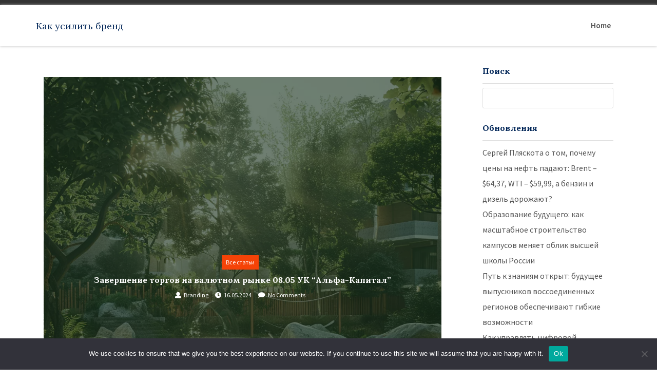

--- FILE ---
content_type: text/html; charset=UTF-8
request_url: https://brand-do.ru/press-reliz-zavershenie-torgov-na-valyutnom-rynke-uk-al-89/
body_size: 13820
content:
<!doctype html>
<html lang="ru-RU" >
    <head>        
        <meta http-equiv="X-UA-Compatible" content="IE=edge">    
        <link rel="profile" href="http://gmpg.org/xfn/11">
        <meta charset="UTF-8" >
        <meta name="viewport" content="width=device-width, initial-scale=1.0, maximum-scale=1.0, user-scalable=0" />
        <title>Завершение торгов на валютном рынке 08.05 УК &#8220;Альфа-Капитал&#8221; &#8211; Как усилить бренд</title>
<meta name='robots' content='max-image-preview:large' />
	<style>img:is([sizes="auto" i], [sizes^="auto," i]) { contain-intrinsic-size: 3000px 1500px }</style>
	<link rel='dns-prefetch' href='//fonts.googleapis.com' />
<link rel="alternate" type="application/rss+xml" title="Как усилить бренд &raquo; Feed" href="https://brand-do.ru/feed/" />
<link rel="alternate" type="application/rss+xml" title="Как усилить бренд &raquo; Comments Feed" href="https://brand-do.ru/comments/feed/" />
<link rel="alternate" type="application/rss+xml" title="Как усилить бренд &raquo; Завершение торгов на валютном рынке 08.05 УК &#8220;Альфа-Капитал&#8221; Comments Feed" href="https://brand-do.ru/press-reliz-zavershenie-torgov-na-valyutnom-rynke-uk-al-89/feed/" />
<script type="text/javascript">
/* <![CDATA[ */
window._wpemojiSettings = {"baseUrl":"https:\/\/s.w.org\/images\/core\/emoji\/15.1.0\/72x72\/","ext":".png","svgUrl":"https:\/\/s.w.org\/images\/core\/emoji\/15.1.0\/svg\/","svgExt":".svg","source":{"concatemoji":"https:\/\/brand-do.ru\/wp-includes\/js\/wp-emoji-release.min.js?ver=6.8.1"}};
/*! This file is auto-generated */
!function(i,n){var o,s,e;function c(e){try{var t={supportTests:e,timestamp:(new Date).valueOf()};sessionStorage.setItem(o,JSON.stringify(t))}catch(e){}}function p(e,t,n){e.clearRect(0,0,e.canvas.width,e.canvas.height),e.fillText(t,0,0);var t=new Uint32Array(e.getImageData(0,0,e.canvas.width,e.canvas.height).data),r=(e.clearRect(0,0,e.canvas.width,e.canvas.height),e.fillText(n,0,0),new Uint32Array(e.getImageData(0,0,e.canvas.width,e.canvas.height).data));return t.every(function(e,t){return e===r[t]})}function u(e,t,n){switch(t){case"flag":return n(e,"\ud83c\udff3\ufe0f\u200d\u26a7\ufe0f","\ud83c\udff3\ufe0f\u200b\u26a7\ufe0f")?!1:!n(e,"\ud83c\uddfa\ud83c\uddf3","\ud83c\uddfa\u200b\ud83c\uddf3")&&!n(e,"\ud83c\udff4\udb40\udc67\udb40\udc62\udb40\udc65\udb40\udc6e\udb40\udc67\udb40\udc7f","\ud83c\udff4\u200b\udb40\udc67\u200b\udb40\udc62\u200b\udb40\udc65\u200b\udb40\udc6e\u200b\udb40\udc67\u200b\udb40\udc7f");case"emoji":return!n(e,"\ud83d\udc26\u200d\ud83d\udd25","\ud83d\udc26\u200b\ud83d\udd25")}return!1}function f(e,t,n){var r="undefined"!=typeof WorkerGlobalScope&&self instanceof WorkerGlobalScope?new OffscreenCanvas(300,150):i.createElement("canvas"),a=r.getContext("2d",{willReadFrequently:!0}),o=(a.textBaseline="top",a.font="600 32px Arial",{});return e.forEach(function(e){o[e]=t(a,e,n)}),o}function t(e){var t=i.createElement("script");t.src=e,t.defer=!0,i.head.appendChild(t)}"undefined"!=typeof Promise&&(o="wpEmojiSettingsSupports",s=["flag","emoji"],n.supports={everything:!0,everythingExceptFlag:!0},e=new Promise(function(e){i.addEventListener("DOMContentLoaded",e,{once:!0})}),new Promise(function(t){var n=function(){try{var e=JSON.parse(sessionStorage.getItem(o));if("object"==typeof e&&"number"==typeof e.timestamp&&(new Date).valueOf()<e.timestamp+604800&&"object"==typeof e.supportTests)return e.supportTests}catch(e){}return null}();if(!n){if("undefined"!=typeof Worker&&"undefined"!=typeof OffscreenCanvas&&"undefined"!=typeof URL&&URL.createObjectURL&&"undefined"!=typeof Blob)try{var e="postMessage("+f.toString()+"("+[JSON.stringify(s),u.toString(),p.toString()].join(",")+"));",r=new Blob([e],{type:"text/javascript"}),a=new Worker(URL.createObjectURL(r),{name:"wpTestEmojiSupports"});return void(a.onmessage=function(e){c(n=e.data),a.terminate(),t(n)})}catch(e){}c(n=f(s,u,p))}t(n)}).then(function(e){for(var t in e)n.supports[t]=e[t],n.supports.everything=n.supports.everything&&n.supports[t],"flag"!==t&&(n.supports.everythingExceptFlag=n.supports.everythingExceptFlag&&n.supports[t]);n.supports.everythingExceptFlag=n.supports.everythingExceptFlag&&!n.supports.flag,n.DOMReady=!1,n.readyCallback=function(){n.DOMReady=!0}}).then(function(){return e}).then(function(){var e;n.supports.everything||(n.readyCallback(),(e=n.source||{}).concatemoji?t(e.concatemoji):e.wpemoji&&e.twemoji&&(t(e.twemoji),t(e.wpemoji)))}))}((window,document),window._wpemojiSettings);
/* ]]> */
</script>
<style id='wp-emoji-styles-inline-css' type='text/css'>

	img.wp-smiley, img.emoji {
		display: inline !important;
		border: none !important;
		box-shadow: none !important;
		height: 1em !important;
		width: 1em !important;
		margin: 0 0.07em !important;
		vertical-align: -0.1em !important;
		background: none !important;
		padding: 0 !important;
	}
</style>
<link rel='stylesheet' id='wp-block-library-css' href='https://brand-do.ru/wp-includes/css/dist/block-library/style.min.css?ver=6.8.1' type='text/css' media='all' />
<style id='classic-theme-styles-inline-css' type='text/css'>
/*! This file is auto-generated */
.wp-block-button__link{color:#fff;background-color:#32373c;border-radius:9999px;box-shadow:none;text-decoration:none;padding:calc(.667em + 2px) calc(1.333em + 2px);font-size:1.125em}.wp-block-file__button{background:#32373c;color:#fff;text-decoration:none}
</style>
<style id='global-styles-inline-css' type='text/css'>
:root{--wp--preset--aspect-ratio--square: 1;--wp--preset--aspect-ratio--4-3: 4/3;--wp--preset--aspect-ratio--3-4: 3/4;--wp--preset--aspect-ratio--3-2: 3/2;--wp--preset--aspect-ratio--2-3: 2/3;--wp--preset--aspect-ratio--16-9: 16/9;--wp--preset--aspect-ratio--9-16: 9/16;--wp--preset--color--black: #000000;--wp--preset--color--cyan-bluish-gray: #abb8c3;--wp--preset--color--white: #ffffff;--wp--preset--color--pale-pink: #f78da7;--wp--preset--color--vivid-red: #cf2e2e;--wp--preset--color--luminous-vivid-orange: #ff6900;--wp--preset--color--luminous-vivid-amber: #fcb900;--wp--preset--color--light-green-cyan: #7bdcb5;--wp--preset--color--vivid-green-cyan: #00d084;--wp--preset--color--pale-cyan-blue: #8ed1fc;--wp--preset--color--vivid-cyan-blue: #0693e3;--wp--preset--color--vivid-purple: #9b51e0;--wp--preset--gradient--vivid-cyan-blue-to-vivid-purple: linear-gradient(135deg,rgba(6,147,227,1) 0%,rgb(155,81,224) 100%);--wp--preset--gradient--light-green-cyan-to-vivid-green-cyan: linear-gradient(135deg,rgb(122,220,180) 0%,rgb(0,208,130) 100%);--wp--preset--gradient--luminous-vivid-amber-to-luminous-vivid-orange: linear-gradient(135deg,rgba(252,185,0,1) 0%,rgba(255,105,0,1) 100%);--wp--preset--gradient--luminous-vivid-orange-to-vivid-red: linear-gradient(135deg,rgba(255,105,0,1) 0%,rgb(207,46,46) 100%);--wp--preset--gradient--very-light-gray-to-cyan-bluish-gray: linear-gradient(135deg,rgb(238,238,238) 0%,rgb(169,184,195) 100%);--wp--preset--gradient--cool-to-warm-spectrum: linear-gradient(135deg,rgb(74,234,220) 0%,rgb(151,120,209) 20%,rgb(207,42,186) 40%,rgb(238,44,130) 60%,rgb(251,105,98) 80%,rgb(254,248,76) 100%);--wp--preset--gradient--blush-light-purple: linear-gradient(135deg,rgb(255,206,236) 0%,rgb(152,150,240) 100%);--wp--preset--gradient--blush-bordeaux: linear-gradient(135deg,rgb(254,205,165) 0%,rgb(254,45,45) 50%,rgb(107,0,62) 100%);--wp--preset--gradient--luminous-dusk: linear-gradient(135deg,rgb(255,203,112) 0%,rgb(199,81,192) 50%,rgb(65,88,208) 100%);--wp--preset--gradient--pale-ocean: linear-gradient(135deg,rgb(255,245,203) 0%,rgb(182,227,212) 50%,rgb(51,167,181) 100%);--wp--preset--gradient--electric-grass: linear-gradient(135deg,rgb(202,248,128) 0%,rgb(113,206,126) 100%);--wp--preset--gradient--midnight: linear-gradient(135deg,rgb(2,3,129) 0%,rgb(40,116,252) 100%);--wp--preset--font-size--small: 13px;--wp--preset--font-size--medium: 20px;--wp--preset--font-size--large: 36px;--wp--preset--font-size--x-large: 42px;--wp--preset--spacing--20: 0.44rem;--wp--preset--spacing--30: 0.67rem;--wp--preset--spacing--40: 1rem;--wp--preset--spacing--50: 1.5rem;--wp--preset--spacing--60: 2.25rem;--wp--preset--spacing--70: 3.38rem;--wp--preset--spacing--80: 5.06rem;--wp--preset--shadow--natural: 6px 6px 9px rgba(0, 0, 0, 0.2);--wp--preset--shadow--deep: 12px 12px 50px rgba(0, 0, 0, 0.4);--wp--preset--shadow--sharp: 6px 6px 0px rgba(0, 0, 0, 0.2);--wp--preset--shadow--outlined: 6px 6px 0px -3px rgba(255, 255, 255, 1), 6px 6px rgba(0, 0, 0, 1);--wp--preset--shadow--crisp: 6px 6px 0px rgba(0, 0, 0, 1);}:where(.is-layout-flex){gap: 0.5em;}:where(.is-layout-grid){gap: 0.5em;}body .is-layout-flex{display: flex;}.is-layout-flex{flex-wrap: wrap;align-items: center;}.is-layout-flex > :is(*, div){margin: 0;}body .is-layout-grid{display: grid;}.is-layout-grid > :is(*, div){margin: 0;}:where(.wp-block-columns.is-layout-flex){gap: 2em;}:where(.wp-block-columns.is-layout-grid){gap: 2em;}:where(.wp-block-post-template.is-layout-flex){gap: 1.25em;}:where(.wp-block-post-template.is-layout-grid){gap: 1.25em;}.has-black-color{color: var(--wp--preset--color--black) !important;}.has-cyan-bluish-gray-color{color: var(--wp--preset--color--cyan-bluish-gray) !important;}.has-white-color{color: var(--wp--preset--color--white) !important;}.has-pale-pink-color{color: var(--wp--preset--color--pale-pink) !important;}.has-vivid-red-color{color: var(--wp--preset--color--vivid-red) !important;}.has-luminous-vivid-orange-color{color: var(--wp--preset--color--luminous-vivid-orange) !important;}.has-luminous-vivid-amber-color{color: var(--wp--preset--color--luminous-vivid-amber) !important;}.has-light-green-cyan-color{color: var(--wp--preset--color--light-green-cyan) !important;}.has-vivid-green-cyan-color{color: var(--wp--preset--color--vivid-green-cyan) !important;}.has-pale-cyan-blue-color{color: var(--wp--preset--color--pale-cyan-blue) !important;}.has-vivid-cyan-blue-color{color: var(--wp--preset--color--vivid-cyan-blue) !important;}.has-vivid-purple-color{color: var(--wp--preset--color--vivid-purple) !important;}.has-black-background-color{background-color: var(--wp--preset--color--black) !important;}.has-cyan-bluish-gray-background-color{background-color: var(--wp--preset--color--cyan-bluish-gray) !important;}.has-white-background-color{background-color: var(--wp--preset--color--white) !important;}.has-pale-pink-background-color{background-color: var(--wp--preset--color--pale-pink) !important;}.has-vivid-red-background-color{background-color: var(--wp--preset--color--vivid-red) !important;}.has-luminous-vivid-orange-background-color{background-color: var(--wp--preset--color--luminous-vivid-orange) !important;}.has-luminous-vivid-amber-background-color{background-color: var(--wp--preset--color--luminous-vivid-amber) !important;}.has-light-green-cyan-background-color{background-color: var(--wp--preset--color--light-green-cyan) !important;}.has-vivid-green-cyan-background-color{background-color: var(--wp--preset--color--vivid-green-cyan) !important;}.has-pale-cyan-blue-background-color{background-color: var(--wp--preset--color--pale-cyan-blue) !important;}.has-vivid-cyan-blue-background-color{background-color: var(--wp--preset--color--vivid-cyan-blue) !important;}.has-vivid-purple-background-color{background-color: var(--wp--preset--color--vivid-purple) !important;}.has-black-border-color{border-color: var(--wp--preset--color--black) !important;}.has-cyan-bluish-gray-border-color{border-color: var(--wp--preset--color--cyan-bluish-gray) !important;}.has-white-border-color{border-color: var(--wp--preset--color--white) !important;}.has-pale-pink-border-color{border-color: var(--wp--preset--color--pale-pink) !important;}.has-vivid-red-border-color{border-color: var(--wp--preset--color--vivid-red) !important;}.has-luminous-vivid-orange-border-color{border-color: var(--wp--preset--color--luminous-vivid-orange) !important;}.has-luminous-vivid-amber-border-color{border-color: var(--wp--preset--color--luminous-vivid-amber) !important;}.has-light-green-cyan-border-color{border-color: var(--wp--preset--color--light-green-cyan) !important;}.has-vivid-green-cyan-border-color{border-color: var(--wp--preset--color--vivid-green-cyan) !important;}.has-pale-cyan-blue-border-color{border-color: var(--wp--preset--color--pale-cyan-blue) !important;}.has-vivid-cyan-blue-border-color{border-color: var(--wp--preset--color--vivid-cyan-blue) !important;}.has-vivid-purple-border-color{border-color: var(--wp--preset--color--vivid-purple) !important;}.has-vivid-cyan-blue-to-vivid-purple-gradient-background{background: var(--wp--preset--gradient--vivid-cyan-blue-to-vivid-purple) !important;}.has-light-green-cyan-to-vivid-green-cyan-gradient-background{background: var(--wp--preset--gradient--light-green-cyan-to-vivid-green-cyan) !important;}.has-luminous-vivid-amber-to-luminous-vivid-orange-gradient-background{background: var(--wp--preset--gradient--luminous-vivid-amber-to-luminous-vivid-orange) !important;}.has-luminous-vivid-orange-to-vivid-red-gradient-background{background: var(--wp--preset--gradient--luminous-vivid-orange-to-vivid-red) !important;}.has-very-light-gray-to-cyan-bluish-gray-gradient-background{background: var(--wp--preset--gradient--very-light-gray-to-cyan-bluish-gray) !important;}.has-cool-to-warm-spectrum-gradient-background{background: var(--wp--preset--gradient--cool-to-warm-spectrum) !important;}.has-blush-light-purple-gradient-background{background: var(--wp--preset--gradient--blush-light-purple) !important;}.has-blush-bordeaux-gradient-background{background: var(--wp--preset--gradient--blush-bordeaux) !important;}.has-luminous-dusk-gradient-background{background: var(--wp--preset--gradient--luminous-dusk) !important;}.has-pale-ocean-gradient-background{background: var(--wp--preset--gradient--pale-ocean) !important;}.has-electric-grass-gradient-background{background: var(--wp--preset--gradient--electric-grass) !important;}.has-midnight-gradient-background{background: var(--wp--preset--gradient--midnight) !important;}.has-small-font-size{font-size: var(--wp--preset--font-size--small) !important;}.has-medium-font-size{font-size: var(--wp--preset--font-size--medium) !important;}.has-large-font-size{font-size: var(--wp--preset--font-size--large) !important;}.has-x-large-font-size{font-size: var(--wp--preset--font-size--x-large) !important;}
:where(.wp-block-post-template.is-layout-flex){gap: 1.25em;}:where(.wp-block-post-template.is-layout-grid){gap: 1.25em;}
:where(.wp-block-columns.is-layout-flex){gap: 2em;}:where(.wp-block-columns.is-layout-grid){gap: 2em;}
:root :where(.wp-block-pullquote){font-size: 1.5em;line-height: 1.6;}
</style>
<link rel='stylesheet' id='custom-comments-css-css' href='https://brand-do.ru/wp-content/plugins/bka-single/asset/styles.css?ver=6.8.1' type='text/css' media='all' />
<link rel='stylesheet' id='cookie-notice-front-css' href='https://brand-do.ru/wp-content/plugins/cookie-notice/css/front.min.css?ver=2.4.16' type='text/css' media='all' />
<link rel='stylesheet' id='business-brand-fonts-lora-css' href='//fonts.googleapis.com/css?family=Lora%3A400%2C400i%2C700%2C700i&#038;ver=6.8.1' type='text/css' media='all' />
<link rel='stylesheet' id='business-brand-fonts-source-sans-pro-css' href='//fonts.googleapis.com/css?family=Source+Sans+Pro%3A200%2C200i%2C300%2C300i%2C400%2C400i%2C600%2C600i%2C700%2C700i%2C900%2C900i&#038;ver=6.8.1' type='text/css' media='all' />
<link rel='stylesheet' id='bootstrap-css' href='https://brand-do.ru/wp-content/themes/business-brand-do/assets/css/bootstrap.css' type='text/css' media='' />
<link rel='stylesheet' id='font-awesome-css' href='https://brand-do.ru/wp-content/themes/business-brand-do/assets/css/fontawesome.css' type='text/css' media='' />
<link rel='stylesheet' id='animate-css' href='https://brand-do.ru/wp-content/themes/business-brand-do/assets/css/animate.css' type='text/css' media='' />
<link rel='stylesheet' id='business-brand-menu-css' href='https://brand-do.ru/wp-content/themes/business-brand-do/assets/css/menu.css' type='text/css' media='' />
<link rel='stylesheet' id='business-brand-default-css' href='https://brand-do.ru/wp-content/themes/business-brand-do/assets/css/default.css' type='text/css' media='' />
<link rel='stylesheet' id='business-brand-style-css' href='https://brand-do.ru/wp-content/themes/business-brand-do/style.css?ver=6.8.1' type='text/css' media='all' />
<style id='business-brand-style-inline-css' type='text/css'>
header li a i {
    color:#000;
  }
  h2.entry-title {
      margin: 0 0 10px;
  }
  h2.entry-title a {
    color: #000;
  }
  a:hover, a:focus {
    color: #000;
    text-decoration: underline;
  }

  .img_btn a{
    background:#F54307;
  }
  .read-more-init{
    background:#022658;
  }
  aside section h3,.tagcloud a.tag-cloud-link, aside section ul li a:hover, aside section ul li a:focus{
    color:#022658;
  }
  .tagcloud a.tag-cloud-link{
    border-color:#022658;
  }
  .nav-links span.page-numbers, #return-to-top{
        background:#F54307;
  }
  .nav-links a.page-numbers{
    background:#022658;
  }
  .featured_title h2 span, .everydisc a:hover{
    color:#F54307;
  }

  .navbar-header .logo-fixed img, .navbar-header .custom-logo-link .logo-dark {
         max-height: 55px;
      }
</style>
<script type="text/javascript" id="cookie-notice-front-js-before">
/* <![CDATA[ */
var cnArgs = {"ajaxUrl":"https:\/\/brand-do.ru\/wp-admin\/admin-ajax.php","nonce":"2d52c6873c","hideEffect":"fade","position":"bottom","onScroll":false,"onScrollOffset":100,"onClick":false,"cookieName":"cookie_notice_accepted","cookieTime":2592000,"cookieTimeRejected":2592000,"globalCookie":false,"redirection":false,"cache":false,"revokeCookies":false,"revokeCookiesOpt":"automatic"};
/* ]]> */
</script>
<script type="text/javascript" src="https://brand-do.ru/wp-content/plugins/cookie-notice/js/front.min.js?ver=2.4.16" id="cookie-notice-front-js"></script>
<script type="text/javascript" src="https://brand-do.ru/wp-includes/js/jquery/jquery.min.js?ver=3.7.1" id="jquery-core-js"></script>
<script type="text/javascript" src="https://brand-do.ru/wp-includes/js/jquery/jquery-migrate.min.js?ver=3.4.1" id="jquery-migrate-js"></script>
<link rel="https://api.w.org/" href="https://brand-do.ru/wp-json/" /><link rel="alternate" title="JSON" type="application/json" href="https://brand-do.ru/wp-json/wp/v2/posts/62909" /><link rel="EditURI" type="application/rsd+xml" title="RSD" href="https://brand-do.ru/xmlrpc.php?rsd" />
<meta name="generator" content="WordPress 6.8.1" />
<link rel="canonical" href="https://brand-do.ru/press-reliz-zavershenie-torgov-na-valyutnom-rynke-uk-al-89/" />
<link rel='shortlink' href='https://brand-do.ru/?p=62909' />
<link rel="alternate" title="oEmbed (JSON)" type="application/json+oembed" href="https://brand-do.ru/wp-json/oembed/1.0/embed?url=https%3A%2F%2Fbrand-do.ru%2Fpress-reliz-zavershenie-torgov-na-valyutnom-rynke-uk-al-89%2F" />
<meta name="description" content="Аналитический обзор УК \"Альфа-Капитал\""><style type="text/css">.recentcomments a{display:inline !important;padding:0 !important;margin:0 !important;}</style>    </head>
    <body class="wp-singular post-template-default single single-post postid-62909 single-format-standard wp-theme-business-brand-do cookies-not-set" >
        <!-- header -->
        <div class="top_header">
            <div class="container">
                
                <div class="header_right">
                    <div class="phone">
                                                                                                                                                                                                                                                                                                                </div>                   
                </div>		
            </div>
        </div>
        <div class="header_menu">
            <div class="navbar-wrapper">
                	<div class="container">
						<div class="row">
                    	<div class="menubar">
                        	<nav class="navbar navbar-inverse" role="navigation">
								<div class="col-lg-3 col-md-3 col-sm-3 col-xs-12">
                             	<div class="navbar-header">
                                	<div class="navbar-header">
                                        <a href="https://brand-do.ru/" rel="home" class="navbar-head-text site-title"><h4 class="custom-logo ">Как усилить бренд</h4></a><h6 class="custom-logo site-description"></h6>                                </div>
                            </div>
								</div>
                            <!-- Brand and toggle get grouped for better mobile display -->
                        
                            <div class="col-md-9 col-sm-12 col-xs-12 mob_nav">
                            <div class="main-menu">  
                                <div id='header-style-menu'>
                                 <ul id="menu-main-menu" class="offside nav navbar-nav"><li class="menu-item menu-item-type-post_type menu-item-object-page"><a href="https://brand-do.ru" title="Home">Home</a></li></ul>  
                                </div>                            
                            </div>
                        </div>
                        </nav>
                    </div>    
                </div>
			</div>
          </div>
      </div>
     <!-- end header --><div class="featured_wrap">
    <div class="container">
                <div class="col-md-9 col-sm-9 col-xs-12">
           <div class="featured_title"><h2></h2></div>
                            <div class="every_people">
                    <div class="every_sec">	
                        <div id="post-62909" class="post-62909 post type-post status-publish format-standard hentry category-all">
    <div class="main_leftdiv full-single-post-init" href="">
        <div class="img_left">
            <img src="https://li8.ru/bg/909.webp" class="img-responsive">
        </div>
        <div class="left_full_content">       
            <div class="img_btn">
                                 <a class="gaming" href="https://brand-do.ru/category/all/">Все статьи</a>              
                             </div>  
            <div class="imgdisc">               
                <h2 class="entry-title">Завершение торгов на валютном рынке 08.05 УК &#8220;Альфа-Капитал&#8221;</h2>    <div class="user_time">
        <div class="icon_div"><a href="https://brand-do.ru/author/branding/"> <i class="fa fa-user"></i><p>Branding</p></a></div>
        <div class="icon_div"><i class="fa fa-clock"></i><p>16.05.2024</p></div>
        <div class="icon_div"><i class="fa fa-comment"></i><p>No Comments</p></div>
            </div>
                </div>							
        </div>
    </div>
    <div class="every_content">
        <div class="everydisc">  
                <div class="user_time">
        <div class="icon_div"><a href="https://brand-do.ru/author/branding/"> <i class="fa fa-user"></i><p>Branding</p></a></div>
        <div class="icon_div"><i class="fa fa-clock"></i><p>16.05.2024</p></div>
        <div class="icon_div"><i class="fa fa-comment"></i><p>No Comments</p></div>
            </div>
                <div class="every_text">
                <div id='body_219272_miss_1'></div> <p>В среду, 8 мая, российский рубль снизился.</p><p>Снижение курса рубля объясняется приближением длинных выходных в России. Дополнительное давление могло сформироваться со стороны падения цен на нефть.</p><p>Весомой поддержкой для рубля все так же сохраняется жесткая монетарная политика Банка России и его высокая ключевая ставка.&nbsp;</p><p>Российский Центральный банк установил официальный курс доллара и евро с 9 мая. По сравнению с предыдущим значением курс доллара укрепился 70,08 коп., до 91,8239 руб. Курс евро расширился на 63,99 коп., до 98,9461 руб. Китайский юань поднялся на 2,81 коп. до 12,6243 руб.</p><p>На вечерних торгах доллар США подорожал до 91,97 руб., курс евро - до 99,07 руб.</p><p><br></p><p><strong>Владислав Силаев, старший трейдер УК "Альфа-Капитал"</strong></p>
    <p>Комментариев пока нет.</p>
<hr><h4>Прочтите также:</h4><ul><li><a href="https://brand-do.ru/6441096-otkrytie-torgov-na-valyutnom-rynke-04-07-uk-alf-84qc/">Открытие торгов на валютном рынке 04.07 УК "Альфа-Капитал"</a></li><li><a href="https://brand-do.ru/zavershenie-torgov-na-valyutnom-rynke-20-06-uk-al-604u/">Завершение торгов на валютном рынке 20.06 УК "Альфа-Капитал"</a></li><li><a href="https://brand-do.ru/publikaciya-otkrytie-rynka-rossii-15-01-uk-alfa-kapital-womu/">Открытие рынка России 15.01 УК "Альфа-Капитал"</a></li><li><a href="https://brand-do.ru/otkrytie-torgov-na-valyutnom-rynke-22-11-uk-alf-r4x58/">Открытие торгов на валютном рынке 22.11 УК "Альфа-Капитал"</a></li><li><a href="https://brand-do.ru/zakrytie-mosbirzhi-10-04-uk-alfa-kapital-53/">Закрытие МосБиржи 10.04 УК "Альфа-Капитал"</a></li></ul><h4>Это интересно:</h4><ul><li><a href="https://brand-do.ru/premarket-mosbirzhi-21-12-uk-alfa-kapital-2/">Какой объем торгов увеличился до 36,5 миллиардов рублей??</a></li></ul>            </div>
        </div>
    </div>	
</div>

	<nav class="navigation post-navigation" aria-label=" ">
		<h2 class="screen-reader-text"> </h2>
		<div class="nav-links"><div class="nav-previous"><a href="https://brand-do.ru/post-zakrytie-mosbirzhi-uk-alfa-kapital-9r16o/" rel="prev"><i class="fa fa-arrow-left" aria-hidden="true"></i></a></div><div class="nav-next"><a href="https://brand-do.ru/rafik-zagrutdinov-zaversheno-stroitelstvo-doma-8s3w/" rel="next"><i class="fa fa-arrow-right" aria-hidden="true"></i></a></div></div>
	</nav><div id="comments" class="comments-area">
		<div id="respond" class="comment-respond">
		<h3 id="reply-title" class="comment-reply-title">Leave a Reply <small><a rel="nofollow" id="cancel-comment-reply-link" href="/press-reliz-zavershenie-torgov-na-valyutnom-rynke-uk-al-89/#respond" style="display:none;">Cancel reply</a></small></h3><form action="https://brand-do.ru/wp-comments-post.php" method="post" id="commentform" class="comment-form" novalidate><p class="comment-notes"><span id="email-notes">Your email address will not be published.</span> <span class="required-field-message">Required fields are marked <span class="required">*</span></span></p><p class="comment-form-comment"><label for="comment">Comment <span class="required">*</span></label> <textarea autocomplete="new-password"  id="a673a2d32a"  name="a673a2d32a"   cols="45" rows="8" maxlength="65525" required></textarea><textarea id="comment" aria-label="hp-comment" aria-hidden="true" name="comment" autocomplete="new-password" style="padding:0 !important;clip:rect(1px, 1px, 1px, 1px) !important;position:absolute !important;white-space:nowrap !important;height:1px !important;width:1px !important;overflow:hidden !important;" tabindex="-1"></textarea><script data-noptimize>document.getElementById("comment").setAttribute( "id", "a185af6e6579585e06e678c07daf5a94" );document.getElementById("a673a2d32a").setAttribute( "id", "comment" );</script></p><p class="comment-form-author"><label for="author">Name <span class="required">*</span></label> <input id="author" name="author" type="text" value="" size="30" maxlength="245" autocomplete="name" required /></p>
<p class="comment-form-email"><label for="email">Email <span class="required">*</span></label> <input id="email" name="email" type="email" value="" size="30" maxlength="100" aria-describedby="email-notes" autocomplete="email" required /></p>
<p class="comment-form-url"><label for="url">Website</label> <input id="url" name="url" type="url" value="" size="30" maxlength="200" autocomplete="url" /></p>
<p class="comment-form-cookies-consent"><input id="wp-comment-cookies-consent" name="wp-comment-cookies-consent" type="checkbox" value="yes" /> <label for="wp-comment-cookies-consent">Save my name, email, and website in this browser for the next time I comment.</label></p>
<p class="form-submit"><input name="submit" type="submit" id="submit" class="submit" value="Post Comment" /> <input type='hidden' name='comment_post_ID' value='62909' id='comment_post_ID' />
<input type='hidden' name='comment_parent' id='comment_parent' value='0' />
</p></form>	</div><!-- #respond -->
	</div><!-- #comments -->                    </div>
                </div>	
                    </div>
                    <div class="col-md-3 col-sm-3 col-xs-12">
                <div class="right_sider post-side-bar-init">
                    <!-- sidebar -->
<aside id="secondary" class="widget-area">
	<section id="search-2" class="widget secondary-widget-area widget_search"><h3 class="widget-title">Поиск</h3><form role="search" method="get" id="searchform" class="searchform" action="https://brand-do.ru/">
				<div>
					<label class="screen-reader-text" for="s">Search for:</label>
					<input type="text" value="" name="s" id="s" />
					<input type="submit" id="searchsubmit" value="Search" />
				</div>
			</form></section>
		<section id="recent-posts-2" class="widget secondary-widget-area widget_recent_entries">
		<h3 class="widget-title">Обновления</h3>
		<ul>
											<li>
					<a href="https://brand-do.ru/statya-sergejj-plyaskota-o-tom-pochemu-ceny-na-neft-p-4y1cq/">Сергей Пляскота о том, почему цены на нефть падают: Brent – $64,37, WTI – $59,99, а бензин и дизель дорожают?</a>
									</li>
											<li>
					<a href="https://brand-do.ru/obrazovanie-budushhego-kak-masshtabnoe-stroitelstvo-kampusov-1y5k/">Образование будущего: как масштабное строительство кампусов меняет облик высшей школы России</a>
									</li>
											<li>
					<a href="https://brand-do.ru/5374592-put-k-znaniyam-otkryt-budushhee-vypusknikov-vossoedinennykh-re-qn/">Путь к знаниям открыт: будущее выпускников воссоединенных регионов обеспечивают гибкие возможности</a>
									</li>
											<li>
					<a href="https://brand-do.ru/kak-upravlyat-cifrovojj-transformaciejj-biznesa-0quav/">Как управлять цифровой трансформацией бизнеса: от данных до стратегии</a>
									</li>
											<li>
					<a href="https://brand-do.ru/proverka-aromata-poslednijj-shtrikh-pered-otpravkojj-cs5/">Проверка аромата: последний штрих перед отправкой.</a>
									</li>
					</ul>

		</section><section id="recent-comments-2" class="widget secondary-widget-area widget_recent_comments"><h3 class="widget-title">recent comments</h3><ul id="recentcomments"><li class="recentcomments"><span class="comment-author-link">Анна</span> on <a href="https://brand-do.ru/otechestvennaya-innovaciya-test-kotoryj-pozvolit-za-10-minut-otlichit-gripp-ot-kovida/#comment-45337">Отечественная инновация. Тест, который позволит за 10 минут отличить грипп от ковида</a></li><li class="recentcomments"><span class="comment-author-link">Алла</span> on <a href="https://brand-do.ru/otechestvennaya-innovaciya-test-kotoryj-pozvolit-za-10-minut-otlichit-gripp-ot-kovida/#comment-44314">Отечественная инновация. Тест, который позволит за 10 минут отличить грипп от ковида</a></li></ul></section><section id="archives-2" class="widget secondary-widget-area widget_archive"><h3 class="widget-title">Архивы</h3>
			<ul>
					<li><a href='https://brand-do.ru/2026/01/'>January 2026</a></li>
	<li><a href='https://brand-do.ru/2025/12/'>December 2025</a></li>
	<li><a href='https://brand-do.ru/2025/11/'>November 2025</a></li>
	<li><a href='https://brand-do.ru/2025/10/'>October 2025</a></li>
	<li><a href='https://brand-do.ru/2025/09/'>September 2025</a></li>
	<li><a href='https://brand-do.ru/2025/08/'>August 2025</a></li>
	<li><a href='https://brand-do.ru/2025/07/'>July 2025</a></li>
	<li><a href='https://brand-do.ru/2025/06/'>June 2025</a></li>
	<li><a href='https://brand-do.ru/2025/05/'>May 2025</a></li>
	<li><a href='https://brand-do.ru/2025/04/'>April 2025</a></li>
	<li><a href='https://brand-do.ru/2025/03/'>March 2025</a></li>
	<li><a href='https://brand-do.ru/2025/02/'>February 2025</a></li>
	<li><a href='https://brand-do.ru/2025/01/'>January 2025</a></li>
	<li><a href='https://brand-do.ru/2024/12/'>December 2024</a></li>
	<li><a href='https://brand-do.ru/2024/11/'>November 2024</a></li>
	<li><a href='https://brand-do.ru/2024/10/'>October 2024</a></li>
	<li><a href='https://brand-do.ru/2024/09/'>September 2024</a></li>
	<li><a href='https://brand-do.ru/2024/08/'>August 2024</a></li>
	<li><a href='https://brand-do.ru/2024/07/'>July 2024</a></li>
	<li><a href='https://brand-do.ru/2024/06/'>June 2024</a></li>
	<li><a href='https://brand-do.ru/2024/05/'>May 2024</a></li>
	<li><a href='https://brand-do.ru/2024/04/'>April 2024</a></li>
	<li><a href='https://brand-do.ru/2024/03/'>March 2024</a></li>
	<li><a href='https://brand-do.ru/2024/02/'>February 2024</a></li>
	<li><a href='https://brand-do.ru/2024/01/'>January 2024</a></li>
	<li><a href='https://brand-do.ru/2023/12/'>December 2023</a></li>
	<li><a href='https://brand-do.ru/2023/11/'>November 2023</a></li>
	<li><a href='https://brand-do.ru/2023/10/'>October 2023</a></li>
	<li><a href='https://brand-do.ru/2023/09/'>September 2023</a></li>
	<li><a href='https://brand-do.ru/2023/08/'>August 2023</a></li>
	<li><a href='https://brand-do.ru/2023/07/'>July 2023</a></li>
	<li><a href='https://brand-do.ru/2023/06/'>June 2023</a></li>
	<li><a href='https://brand-do.ru/2023/05/'>May 2023</a></li>
	<li><a href='https://brand-do.ru/2023/04/'>April 2023</a></li>
	<li><a href='https://brand-do.ru/2023/03/'>March 2023</a></li>
	<li><a href='https://brand-do.ru/2023/02/'>February 2023</a></li>
	<li><a href='https://brand-do.ru/2023/01/'>January 2023</a></li>
	<li><a href='https://brand-do.ru/2022/12/'>December 2022</a></li>
	<li><a href='https://brand-do.ru/2022/11/'>November 2022</a></li>
	<li><a href='https://brand-do.ru/2022/10/'>October 2022</a></li>
	<li><a href='https://brand-do.ru/2022/09/'>September 2022</a></li>
	<li><a href='https://brand-do.ru/2022/08/'>August 2022</a></li>
	<li><a href='https://brand-do.ru/2022/07/'>July 2022</a></li>
	<li><a href='https://brand-do.ru/2022/06/'>June 2022</a></li>
	<li><a href='https://brand-do.ru/2022/05/'>May 2022</a></li>
	<li><a href='https://brand-do.ru/2022/04/'>April 2022</a></li>
	<li><a href='https://brand-do.ru/2022/03/'>March 2022</a></li>
	<li><a href='https://brand-do.ru/2022/02/'>February 2022</a></li>
	<li><a href='https://brand-do.ru/2022/01/'>January 2022</a></li>
	<li><a href='https://brand-do.ru/2021/12/'>December 2021</a></li>
	<li><a href='https://brand-do.ru/2021/11/'>November 2021</a></li>
	<li><a href='https://brand-do.ru/2021/10/'>October 2021</a></li>
	<li><a href='https://brand-do.ru/2021/09/'>September 2021</a></li>
	<li><a href='https://brand-do.ru/2021/08/'>August 2021</a></li>
	<li><a href='https://brand-do.ru/2021/07/'>July 2021</a></li>
	<li><a href='https://brand-do.ru/2021/06/'>June 2021</a></li>
	<li><a href='https://brand-do.ru/2021/05/'>May 2021</a></li>
	<li><a href='https://brand-do.ru/2021/04/'>April 2021</a></li>
	<li><a href='https://brand-do.ru/2021/02/'>February 2021</a></li>
	<li><a href='https://brand-do.ru/2020/12/'>December 2020</a></li>
	<li><a href='https://brand-do.ru/2020/10/'>October 2020</a></li>
	<li><a href='https://brand-do.ru/2020/04/'>April 2020</a></li>
	<li><a href='https://brand-do.ru/2020/02/'>February 2020</a></li>
	<li><a href='https://brand-do.ru/2019/12/'>December 2019</a></li>
	<li><a href='https://brand-do.ru/2019/09/'>September 2019</a></li>
	<li><a href='https://brand-do.ru/2019/03/'>March 2019</a></li>
	<li><a href='https://brand-do.ru/2019/01/'>January 2019</a></li>
	<li><a href='https://brand-do.ru/2018/12/'>December 2018</a></li>
	<li><a href='https://brand-do.ru/2018/08/'>August 2018</a></li>
	<li><a href='https://brand-do.ru/2017/05/'>May 2017</a></li>
			</ul>

			</section><section id="categories-2" class="widget secondary-widget-area widget_categories"><h3 class="widget-title">Категории</h3>
			<ul>
					<li class="cat-item cat-item-10"><a href="https://brand-do.ru/category/b2b-sektor/">B2B сектор</a>
</li>
	<li class="cat-item cat-item-11"><a href="https://brand-do.ru/category/b2c-sektor/">B2C сектор</a>
</li>
	<li class="cat-item cat-item-12"><a href="https://brand-do.ru/category/b2g-sektor/">B2G сектор</a>
</li>
	<li class="cat-item cat-item-1"><a href="https://brand-do.ru/category/all/">Все статьи</a>
</li>
	<li class="cat-item cat-item-6"><a href="https://brand-do.ru/category/dostizheniya/">Достижения</a>
</li>
	<li class="cat-item cat-item-2"><a href="https://brand-do.ru/category/krupnyj-biznes/">Крупный бизнес</a>
</li>
	<li class="cat-item cat-item-5"><a href="https://brand-do.ru/category/lichnyj-brend/">Личный бренд</a>
</li>
	<li class="cat-item cat-item-4"><a href="https://brand-do.ru/category/malyj-biznes/">Малый бизнес</a>
</li>
	<li class="cat-item cat-item-8"><a href="https://brand-do.ru/category/onlajn-biznes/">Онлайн бизнес</a>
</li>
	<li class="cat-item cat-item-9"><a href="https://brand-do.ru/category/oflajn-biznes/">Офлайн бизнес</a>
</li>
	<li class="cat-item cat-item-3"><a href="https://brand-do.ru/category/srednij-biznes/">Средний бизнес</a>
</li>
	<li class="cat-item cat-item-7"><a href="https://brand-do.ru/category/fakty-i-podtverzhdeniya/">Факты и подтверждения</a>
</li>
			</ul>

			</section><section id="custom_html-2" class="widget_text widget secondary-widget-area widget_custom_html"><h3 class="widget-title">custom html</h3><div class="textwidget custom-html-widget"></div></section><section id="meta-2" class="widget secondary-widget-area widget_meta"><h3 class="widget-title">meta</h3>
		<ul>
						<li><a href="https://brand-do.ru/wp-login.php">Log in</a></li>
			<li><a href="https://brand-do.ru/feed/">Entries feed</a></li>
			<li><a href="https://brand-do.ru/comments/feed/">Comments feed</a></li>

			<li><a href="https://wordpress.org/">WordPress.org</a></li>
		</ul>

		</section></aside><!-- and sidebar -->			
                </div>
            </div>
            </div>
</div>
<!-- main content section -->
<!-- footer -->
<div class="footer_wrap">
    <div class="container">
        <div class="row">
            <div class="footer_section">
                
                                				            </div>
        </div>
    </div>
    <div class="footer_copyright">
        <div class="container">
            <div class="footer_copy">
                  
                <p>Theme:                     <a class="devlope" href="https://sigmathemes.com/wordpress-themes/business-brand/">
                        Business Brand                    </a>
                </p>
            </div><!-- and footer text area -->

                        </div>
        </div>
    </div>
    <!-- Return to Top -->
    <a href="javascript:" id="return-to-top"><i class="fas fa-arrow-up"></i></a>
    <!-- Test the scroll -->
    <script type="speculationrules">
{"prefetch":[{"source":"document","where":{"and":[{"href_matches":"\/*"},{"not":{"href_matches":["\/wp-*.php","\/wp-admin\/*","\/wp-content\/uploads\/*","\/wp-content\/*","\/wp-content\/plugins\/*","\/wp-content\/themes\/business-brand-do\/*","\/*\\?(.+)"]}},{"not":{"selector_matches":"a[rel~=\"nofollow\"]"}},{"not":{"selector_matches":".no-prefetch, .no-prefetch a"}}]},"eagerness":"conservative"}]}
</script>
<p style="text-align: center; margin: 20px;"><a href="https://www.business-key.com/conditions.html" target="_blank" style="margin-right:10px;">Пользовательское соглашение</a></p><script type="text/javascript" src="https://brand-do.ru/wp-content/themes/business-brand-do/assets/js/bootstrap.js" id="bootstrap-js"></script>
<script type="text/javascript" src="https://brand-do.ru/wp-content/themes/business-brand-do/assets/js/slick.js" id="jquery-slick-js"></script>
<script type="text/javascript" src="https://brand-do.ru/wp-content/themes/business-brand-do/assets/js/menu.js" id="business-brand-menu-js"></script>
<script type="text/javascript" id="business-brand-menu-js-after">
/* <![CDATA[ */
jQuery(window).scroll(function () {
        if (jQuery(window).scrollTop() > 150) {
            jQuery('.navbar-wrapper').addClass('fixed-header');
        } else {
            jQuery('.navbar-wrapper').removeClass('fixed-header');           
            
        }
    });
/* ]]> */
</script>
<script type="text/javascript" src="https://brand-do.ru/wp-includes/js/comment-reply.min.js?ver=6.8.1" id="comment-reply-js" async="async" data-wp-strategy="async"></script>
<script src="https://www.business-key.com/mon/pix.php?d=brand-do.ru&pid=62909&u=https%3A%2F%2Fbrand-do.ru%2F%3Fp%3D62909&r=1181097498"></script>   <style>
	  
	 .request_form input{
		 color: black;
		 background: white;
	 } 
	 .request_form button{
		 background: #eee;
		 color: black;
		 font-weight: bold;
		 text-transform: uppercase;
	 }
    /* Стили для плавающей иконки */
    #publish-btn {
      position: fixed;
      right: 80px;
      bottom: 50px;
      background: #728b8b;
      color: #fff;
      padding: 12px 18px 12px 14px;
      border-radius: 30px;
      font-size: 18px;
      cursor: pointer;
      box-shadow: 0 4px 18px rgba(0,0,0,0.12);
      opacity: 0;
      transform: translateY(30px);
      transition: opacity 0.3s, transform 0.3s;
      z-index: 100;
      pointer-events: none; /* Чтобы не было кликабельно до появления */
    }
     #publish-btn a{
      display: flex;
      align-items: center;

	 }
    #publish-btn a:link,#publish-btn a:hover,#publish-btn a:visited{
		color: white;
	}
    #publish-btn.visible {
      opacity: 1;
      transform: translateY(0);
      pointer-events: auto; /* теперь кликабельно */
    }
    /* SVG стили */
    #publish-btn .icon {
      width: 32px;
      height: 32px;
      margin-right: 10px;
      fill: #fff;
      flex-shrink: 0;
    }
    @media (max-width: 575px) {
      #publish-btn {
        font-size: 15px;
        right: 15px;
        bottom: 20px;
        padding: 10px 14px 10px 10px;
      }
      #publish-btn .icon {
        width: 20px;
        height: 20px;
        margin-right: 7px;
      }
    }
  </style>

<div id="publish-btn">
	<a rel="nofollow noindex" href="https://brand-do.ru/otpravit-zayavku-na-probnyj-dostup-k-publikacii/">
    <svg class="icon" viewBox="0 0 24 24">
      <path d="M19 21H5c-1.1 0-2-.9-2-2V5c0-1.1.9-2 2-2h7v2H5v14h14v-7h2v7c0 1.1-.9 2-2 2zm-8-5.5v-5h2v5h3l-4 4-4-4h3zm7.59-11.41L20.17 4 10 14.17l-4.17-4.18L7.59 8l2.41 2.41L17.59 4z"/>
    </svg>
    Опубликовать</a> </div>

  <script>
    function showPublishButtonOnScroll() {
      var btn = document.getElementById('publish-btn');
      var totalHeight = document.documentElement.scrollHeight - document.documentElement.clientHeight;
      var scrolled = window.scrollY || document.documentElement.scrollTop;
      if(totalHeight < 10) return; // дуже короткая страница

//      if (scrolled / totalHeight >= 0.0) {
        btn.classList.add('visible');
//      } else {
//        btn.classList.remove('visible');
//      }
    }
    window.addEventListener('scroll', showPublishButtonOnScroll);
    // Проверим при загрузке showPublishButtonOnScroll();
  </script>

		<!-- Cookie Notice plugin v2.4.16 by Hu-manity.co https://hu-manity.co/ -->
		<div id="cookie-notice" role="dialog" class="cookie-notice-hidden cookie-revoke-hidden cn-position-bottom" aria-label="Cookie Notice" style="background-color: rgba(50,50,58,1);"><div class="cookie-notice-container" style="color: #fff"><span id="cn-notice-text" class="cn-text-container">We use cookies to ensure that we give you the best experience on our website. If you continue to use this site we will assume that you are happy with it.</span><span id="cn-notice-buttons" class="cn-buttons-container"><a href="#" id="cn-accept-cookie" data-cookie-set="accept" class="cn-set-cookie cn-button" aria-label="Ok" style="background-color: #00a99d">Ok</a></span><span id="cn-close-notice" data-cookie-set="accept" class="cn-close-icon" title="No"></span></div>
			
		</div>
		<!-- / Cookie Notice plugin -->    <!-- Yandex.Metrika counter --> <script type="text/javascript" > (function(m,e,t,r,i,k,a){m[i]=m[i]||function(){(m[i].a=m[i].a||[]).push(arguments)}; m[i].l=1*new Date();k=e.createElement(t),a=e.getElementsByTagName(t)[0],k.async=1,k.src=r,a.parentNode.insertBefore(k,a)}) (window, document, "script", "https://mc.yandex.ru/metrika/tag.js", "ym"); ym(82872103, "init", { clickmap:true, trackLinks:true, accurateTrackBounce:true }); </script> <noscript><div><img src="https://mc.yandex.ru/watch/82872103" style="position:absolute; left:-9999px;" alt="" /></div></noscript> <!-- /Yandex.Metrika counter -->
</body>
</html>